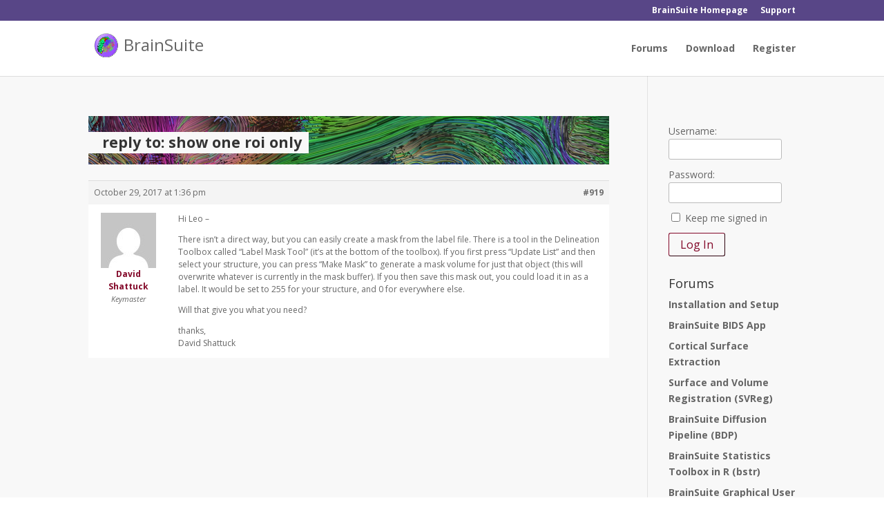

--- FILE ---
content_type: text/css
request_url: https://forums.brainsuite.org/wp-content/themes/Divi4-child/style.css?ver=4.27.5
body_size: 159
content:
/*!
 Theme Name:   BrainSuite Divi4 (child)
 Theme  URI:   https://brainsuite.org
 Description:  BrainSuite Divi4 Theme
 Author:       David Shattuck
 Author URI:   https://brainsuite.org
 Template:     Divi
 Version:      1.0.4
*/
